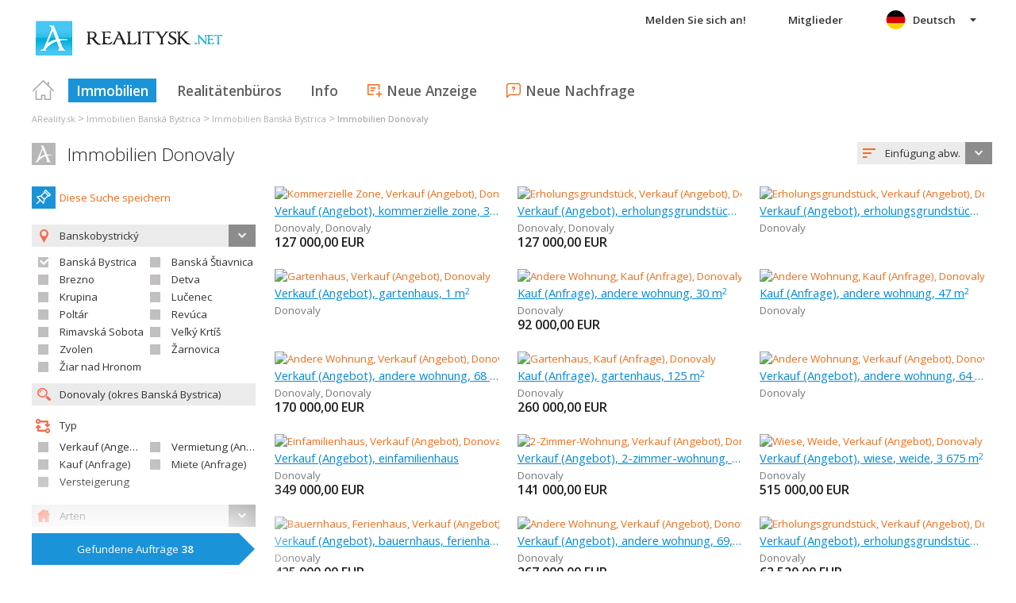

--- FILE ---
content_type: text/html; charset=utf-8
request_url: https://de.realitysk.net/immobilien-donovaly~(reality-0)?uob=508560
body_size: 67771
content:



<!DOCTYPE html>
<html xmlns="http://www.w3.org/1999/xhtml" itemtype="http://schema.org/WebPage" itemscope="itemscope">
<head><meta name="author" content="Diadema Software s.r.o." itemprop="http://schema.org/author" /><meta name="copyrightYear" itemprop="http://schema.org/copyrightYear" content="1997 - 2026" /><meta name="google-site-verification" content="NJSJMLwaIKLN4KIF8XMf08B1fCdhRnYO2nVW5RueLGc" /><meta name="keywords" content="reality, nehnuteľnosti, byty, pozemky, domy, predaj, prenájom, realitny server, byvanie, portál, areality.sk" itemprop="http://schema.org/keywords" /><meta name="description" content="Immobilien Donovaly. Hľadanie realít -Region: Banskobystrický  / Bezirk: Banská Bystrica  / obec: Donovaly" itemprop="http://schema.org/description" /><meta name="robots" content="all, follow" /><meta name="googlebot" content="all, follow, snippet, archive" />
        <meta content="width=device-width, initial-scale=1.0, maximum-scale=1.0, user-scalable=0"
            name="viewport" />
        <meta name="apple-mobile-web-app-capable" content="yes" />
    <link rel="shortcut icon" href="/img/icons/favicons/favicon.ico" /><link rel="apple-touch-icon" href="/img/icons/favicons/icon57.png" sizes="57x57" /><link rel="apple-touch-icon" href="/img/icons/favicons/icon72.png" sizes="72x72" /><link rel="apple-touch-icon" href="/img/icons/favicons/icon76.png" sizes="76x76" /><link rel="apple-touch-icon" href="/img/icons/favicons/icon114.png" sizes="114x114" /><link rel="apple-touch-icon" href="/img/icons/favicons/icon120.png" sizes="120x120" /><link rel="apple-touch-icon" href="/img/icons/favicons/icon144.png" sizes="144x144" /><link rel="apple-touch-icon" href="/img/icons/favicons/icon152.png" sizes="152x152" /><link href="/rss-all" rel="alternate" type="application/rss+xml" title="RSS" /><link href="https://fonts.googleapis.com/css?family=Open+Sans:400,400italic,300,600&amp;subset=latin,latin-ext" rel="stylesheet" type="text/css" />
        <link href='/Styles/Common.min.css?ver=638493805833283386' rel="stylesheet" />
    

    <!--[if lte IE 8]><script src="/Scripts/selectivizr-min.js"></script><![endif]-->
    <script type="text/javascript" src="https://www.diadema.cz/CookiePolicy/cookieconsent.latest.min.js"></script>
<title>
	Immobilien Donovaly - Immobilien aus realitysk.net
</title></head>
<body>
    <!-- Google Tag Manager -->
    <noscript><iframe src="//www.googletagmanager.com/ns.html?id=GTM-WMH5ZK"
    height="0" width="0" style="display:none;visibility:hidden"></iframe></noscript>
    <script>(function (w, d, s, l, i) {
            w[l] = w[l] || []; w[l].push({
                'gtm.start':
                new Date().getTime(), event: 'gtm.js'
            }); var f = d.getElementsByTagName(s)[0],
                j = d.createElement(s), dl = l != 'dataLayer' ? '&l=' + l : ''; j.async = true; j.src =
                    '//www.googletagmanager.com/gtm.js?id=' + i + dl; f.parentNode.insertBefore(j, f);
        })(window, document, 'script', 'dataLayer', 'GTM-WMH5ZK');</script>
    <!-- End Google Tag Manager -->
    <form method="post" action="./immobilien-donovaly~(reality-0)?uob=508560" id="form1">
<div class="aspNetHidden">
<input type="hidden" name="__EVENTTARGET" id="__EVENTTARGET" value="" />
<input type="hidden" name="__EVENTARGUMENT" id="__EVENTARGUMENT" value="" />
<input type="hidden" name="__LASTFOCUS" id="__LASTFOCUS" value="" />
<input type="hidden" name="__VIEWSTATE" id="__VIEWSTATE" value="VS_DISKjah2d3fjdtuyhz432htvcnda_8de59065befa7e1" />
</div>

<script type="text/javascript">
//<![CDATA[
var theForm = document.forms['form1'];
if (!theForm) {
    theForm = document.form1;
}
function __doPostBack(eventTarget, eventArgument) {
    if (!theForm.onsubmit || (theForm.onsubmit() != false)) {
        theForm.__EVENTTARGET.value = eventTarget;
        theForm.__EVENTARGUMENT.value = eventArgument;
        theForm.submit();
    }
}
//]]>
</script>



<script type="text/javascript">
//<![CDATA[
var __cultureInfo = {"name":"de-DE","numberFormat":{"CurrencyDecimalDigits":2,"CurrencyDecimalSeparator":",","IsReadOnly":false,"CurrencyGroupSizes":[3],"NumberGroupSizes":[3],"PercentGroupSizes":[3],"CurrencyGroupSeparator":".","CurrencySymbol":"€","NaNSymbol":"NaN","CurrencyNegativePattern":8,"NumberNegativePattern":1,"PercentPositivePattern":0,"PercentNegativePattern":0,"NegativeInfinitySymbol":"-∞","NegativeSign":"-","NumberDecimalDigits":2,"NumberDecimalSeparator":",","NumberGroupSeparator":".","CurrencyPositivePattern":3,"PositiveInfinitySymbol":"∞","PositiveSign":"+","PercentDecimalDigits":2,"PercentDecimalSeparator":",","PercentGroupSeparator":".","PercentSymbol":"%","PerMilleSymbol":"‰","NativeDigits":["0","1","2","3","4","5","6","7","8","9"],"DigitSubstitution":1},"dateTimeFormat":{"AMDesignator":"","Calendar":{"MinSupportedDateTime":"\/Date(-62135596800000)\/","MaxSupportedDateTime":"\/Date(253402297199999)\/","AlgorithmType":1,"CalendarType":1,"Eras":[1],"TwoDigitYearMax":2029,"IsReadOnly":false},"DateSeparator":".","FirstDayOfWeek":1,"CalendarWeekRule":2,"FullDateTimePattern":"dddd, d. MMMM yyyy HH:mm:ss","LongDatePattern":"dddd, d. MMMM yyyy","LongTimePattern":"HH:mm:ss","MonthDayPattern":"d. MMMM","PMDesignator":"","RFC1123Pattern":"ddd, dd MMM yyyy HH\u0027:\u0027mm\u0027:\u0027ss \u0027GMT\u0027","ShortDatePattern":"dd.MM.yyyy","ShortTimePattern":"HH:mm","SortableDateTimePattern":"yyyy\u0027-\u0027MM\u0027-\u0027dd\u0027T\u0027HH\u0027:\u0027mm\u0027:\u0027ss","TimeSeparator":":","UniversalSortableDateTimePattern":"yyyy\u0027-\u0027MM\u0027-\u0027dd HH\u0027:\u0027mm\u0027:\u0027ss\u0027Z\u0027","YearMonthPattern":"MMMM yyyy","AbbreviatedDayNames":["So","Mo","Di","Mi","Do","Fr","Sa"],"ShortestDayNames":["So","Mo","Di","Mi","Do","Fr","Sa"],"DayNames":["Sonntag","Montag","Dienstag","Mittwoch","Donnerstag","Freitag","Samstag"],"AbbreviatedMonthNames":["Jan","Feb","Mrz","Apr","Mai","Jun","Jul","Aug","Sep","Okt","Nov","Dez",""],"MonthNames":["Januar","Februar","März","April","Mai","Juni","Juli","August","September","Oktober","November","Dezember",""],"IsReadOnly":false,"NativeCalendarName":"Gregorianischer Kalender","AbbreviatedMonthGenitiveNames":["Jan","Feb","Mrz","Apr","Mai","Jun","Jul","Aug","Sep","Okt","Nov","Dez",""],"MonthGenitiveNames":["Januar","Februar","März","April","Mai","Juni","Juli","August","September","Oktober","November","Dezember",""]},"eras":[1,"n. Chr.",null,0]};//]]>
</script>

<script src="/ScriptResource.axd?d=[base64]" type="text/javascript"></script>
<div class="aspNetHidden">

	<input type="hidden" name="__VIEWSTATEGENERATOR" id="__VIEWSTATEGENERATOR" value="A0736F6A" />
	<input type="hidden" name="__EVENTVALIDATION" id="__EVENTVALIDATION" value="UaMO9SbCWgP33oQ6WPWqPjm3RrAfLqX/[base64]/K7cD9oZVgk8ERwogmOHPz0QLZ3vYgS40mwcBc/9tTADHifTdvUKfpbluxwv82Uzs5pKzhCcJLx4HE+S3jaBa5VyE+VA5w8PWtjBFmsZKgA+nITI9f5R88Ol/zaaBCLyh/7vr5+vB98L3AI0omZdR0TcnNSnraPcsQs83DPCzNKetdkgiVqSkIs8uCxx1hn8pFLeqJlLnnXzWRCBMqAJY9o+0ofRuZLp4X9236+ODVDpsoS4qFGfc7MQfsXfirg8HnWAKBrOOvZQgMMUaVqyBdPbtYTHLA3jaw9suJX4VTvajN5nV/ydVhkE3bYPM/dqOFETmIFjWy0afrJPPaluOLCsvJ7Cma6t9l7v/H0vaMBGjUtRF+D+rL2zKWBUW6soJBDxTuh6W6CpD0xX2tHEgs/qytxWR4repXzgtmmlxdhX3GnIkpps40Sfvnmi1x42/6mWuepY/SA1hhF9vaooUlu2qalqyEbWV4ofZX+G55awuM4JmbN9QZBdchUqmt12LlRaB9JqG/NdkM2wtlgIzXiaOguiqTdcwA/eJsSLCw9ylhAxxIqQU2jtnkFTqpai1Xsb423OFGjC/moUE0iCpeKutdazz0Ekh9p4gscNDvZcE7nTp5OG99sJkxKv0VLcGgpzfauMe/DL7BbyvlZCYum9Rs1QVNYIEbquGa+kByDnkRa749jmnto/0pXdwUozpqCBp5bOThtnrAOiv2gfFk2CIE7v9N2fYipkapnUz4LIIf+Eia+xD+UT8B2NIlnnJrZHvC1K8Ks5BBgErU1bye1G2PF/4QlfcEnAh5T6bmaTcqVpOrbP4KCQi16EFrQmw8pAGocwnP8zOSowfT32uvCi2NJVm/sq5rC1JeY+M0XmfxuTS+djmL1zOExhFmr9PLFcCAVIKXOGxpgp6m6Bmrz4AojzpR3ZYIUSQ6kYqxyp8jd3lKfdPITCysUDwEf96ghSTJ4BZmP/nNcE+2W+EgJQoh21Zo0Tb28CuKmVgCY4liHchbrxkz2Msb8hkmjICEecShO55hukq9bcLZBHvUd541tPzISvP2sDWo3F1Xv6nFzLyR4A2D5sqbuydV+9NUEFVEKOR5k6oEliz5dxDh/aE/KczWYVk1HnBnwFl3At6n7td4HFzDROMGCTpMZJhAygFKkOvrNiWY/Js/M+4rSwZOcumYpBqYdrhJKgh37cVnEgr1FnJ2sKqk4mq6DI1DJzglBg4G2lg8vsWq+/Ij3w9kVj2mGBzh9DKVEjHDxQITj+4Ji2laIJFO8xEvSJSaYKo3RH5igzeRHrQE5OJrvnvGaXA=" />
</div>
        <script type="text/javascript">
//<![CDATA[
Sys.WebForms.PageRequestManager._initialize('ctl00$ctl14', 'form1', ['tctl00$ContentPlaceHolder1$ZakazkyCriteriaEditor1$RMCriteriaPanel','ContentPlaceHolder1_ZakazkyCriteriaEditor1_RMCriteriaPanel'], [], ['ctl00$ContentPlaceHolder1$ZakazkyCriteriaEditor1$SubmitBtn','ContentPlaceHolder1_ZakazkyCriteriaEditor1_SubmitBtn'], 90, 'ctl00');
//]]>
</script>

        <div id="wrapper">
            
<div id="header">
    
    <a href="/" class="logo-link">
        <img id="Header1_LogoImage" src="/img/LogaMicrosites/realitysknet.png" alt="Reality SK - Immobilien aus realitysk.net" />
    </a>
    
    
<a class="burger-menu"></a>
<ul class="main-menu clearfix" itemscope="itemscope" itemtype="http://schema.org/SiteNavigationElement">
    <li class="first">
        <a id="HomeLink" class="first" itemprop="http://schema.org/url" href="/">Titulná strana</a></li>
    <li class="login">
        <div id="loginMenu" class="login-menu-wrapper">
    
            <a id="LoginLink" title="Melden Sie sich an und Sie können die Dienstleistung Meine Realitäten ausnutzen" rel="nofollow" href="javascript:__doPostBack(&#39;ctl00$Header1$MainMenu1$LoginMenu1$LoginView1$LoginLink&#39;,&#39;&#39;)">Melden Sie sich an!</a>
        
</div>

    </li>
    <li class="login-rk">
        <a id="VstupRKLink" rel="nofollow" href="http://old.areality.sk/RKv2">Mitglieder</a>
    </li>
    <li>
        <a id="ZakazkyLink" class="active" itemprop="http://schema.org/url" href="/immobilien~(reality-0)">Immobilien</a></li>
    <li>
        <a id="RKLink" itemprop="http://schema.org/url" href="/realitne-kancelarie~(rk-0)">Realitätenbüros</a></li>
    <li>
        <a id="InformaceLink" itemprop="http://schema.org/url" href="/info">Info</a></li>
    <li>
        <a id="VlozitInzeratLink" class="icon inzerat" itemprop="http://schema.org/url" href="http://old.areality.sk/RKv2/ZakazkaEditor/ZKEditor.aspx">Neue Anzeige</a></li>
    <li class="last">
        <a id="VlozitPoptavkuLink" class="icon dopyt" itemprop="http://schema.org/url" href="/novapoptavka">Neue Nachfrage</a></li>
    <li class="lang">
        
<div class="lang-menu-wrapper">
    <ul id="LangMenuUL" class="dropdown-menu lang-menu de">
        <li class="sk">
            <a id="Header1_MainMenu1_LangMenu1_SKLink" title="Immobilien Donovaly" href="https://www.realitysk.net:443/immobilien-donovaly~(reality-0)?uob=508560">Slovensky</a>
        </li>
        <li class="cs">
            <a id="Header1_MainMenu1_LangMenu1_CSLink" title="Immobilien Donovaly" href="https://cs.realitysk.net:443/immobilien-donovaly~(reality-0)?uob=508560">Česky</a>
        </li>
        <li class="de">
            <a id="Header1_MainMenu1_LangMenu1_DELink" title="Immobilien Donovaly" class="active" onclick="return false;" href="https://de.realitysk.net:443/immobilien-donovaly~(reality-0)?uob=508560">Deutsch</a>
        </li>
        <li class="en">
            <a id="Header1_MainMenu1_LangMenu1_ENLink" title="Immobilien Donovaly" href="https://en.realitysk.net:443/immobilien-donovaly~(reality-0)?uob=508560">English</a>
        </li>
        <li class="hu">
            <a id="Header1_MainMenu1_LangMenu1_HULink" title="Immobilien Donovaly" href="https://hu.realitysk.net:443/immobilien-donovaly~(reality-0)?uob=508560">Magyar</a>
        </li>
    </ul>
</div>

    </li>
</ul>


</div>


            
<div class="breadcrumbs" itemscope itemtype="http://schema.org/BreadcrumbList">
    
        <!--<a id="Breadcrumb1_Level1Link" href="/"></a>-->
        <span itemprop="itemListElement" itemscope itemtype="http://schema.org/ListItem"><a id="Breadcrumb1_Level1BaseLink" itemprop="item" itemscope itemtype="https://schema.org/WebPage" itemid="/immobilien~(reality-0)" href="/immobilien~(reality-0)"><span itemprop="name">AReality.sk</span></a><meta itemprop="position" content="1" /></span>&nbsp;&gt;&nbsp;<span itemprop="itemListElement" itemscope itemtype="http://schema.org/ListItem"><a id="Breadcrumb1_Level3Link" itemprop="item" itemscope itemtype="https://schema.org/WebPage" itemid="/immobilien-region-banska-bystrica~(reality-0)" href="/immobilien-region-banska-bystrica~(reality-0)"><span itemprop="name">Immobilien Banská Bystrica</span></a><meta itemprop="position" content="3" /></span>&nbsp;&gt;&nbsp;<span itemprop="itemListElement" itemscope itemtype="http://schema.org/ListItem"><a id="Breadcrumb1_Level4Link" itemprop="item" itemscope itemtype="https://schema.org/WebPage" itemid="/immobilien-bezirk-banska-bystrica~(reality-0)" href="/immobilien-bezirk-banska-bystrica~(reality-0)"><span itemprop="name">Immobilien Banská Bystrica</span></a><meta itemprop="position" content="4" /></span>&nbsp;&gt;&nbsp;<span itemprop="itemListElement" itemscope itemtype="http://schema.org/ListItem"><a id="Breadcrumb1_Level5Link" itemprop="item" itemscope itemtype="https://schema.org/WebPage" itemid="/immobilien-donovaly~(reality-0)?uob=508560" href="/immobilien-donovaly~(reality-0)?uob=508560"><span itemprop="name">Immobilien Donovaly</span></a><meta itemprop="position" content="5" /></span>
    
</div>

            <div id="content">
                
    <div id="zakazky">
        <div class="headers clearfix">
            <h1 id="H1Title">
                <a id="SEOResultNameLink" href="/immobilien-donovaly~(reality-0)?uob=508560">Immobilien Donovaly</a>
                
            </h1>
            
<div class="sort-order-editor select-menu-icon order">
    <select name="ctl00$ContentPlaceHolder1$SortOrderCriteriaEditor1$OrderDropDownList" onchange="javascript:setTimeout(&#39;__doPostBack(\&#39;ctl00$ContentPlaceHolder1$SortOrderCriteriaEditor1$OrderDropDownList\&#39;,\&#39;\&#39;)&#39;, 0)" id="ContentPlaceHolder1_SortOrderCriteriaEditor1_OrderDropDownList">
	<option selected="selected" value="1">Einf&#252;gung abw.</option>
	<option value="2">Einf&#252;gung aufw.</option>
	<option value="5">Preis aufw.</option>
	<option value="6">Preis abw.</option>

</select>
</div>

        </div>
        <div id="vypisZakazek" class="clearfix">
            

<div id="zakazkyCriteriaEditor">
    <div id="ContentPlaceHolder1_ZakazkyCriteriaEditor1_RMCriteriaPanel">
	
            
<div class="oblibene-hledani-editor">
    
    
        <span class="save">
            <a id="ContentPlaceHolder1_ZakazkyCriteriaEditor1_OblibeneHledaniEditor1_OblibeneAddBtn" class="login-required" href="javascript:__doPostBack(&#39;ctl00$ContentPlaceHolder1$ZakazkyCriteriaEditor1$OblibeneHledaniEditor1$OblibeneAddBtn&#39;,&#39;&#39;)">Diese Suche speichern</a>
        </span>
    
</div>

            <div class="collapsed-content">
                <a class="expand-criteria">
                    Suche der Immobilien</a>
            </div>
            <div class="expanded-content">
                <div class="section">
                    <span class="select-menu-icon marker">
                        
                    </span>
                    <input type="hidden" name="ctl00$ContentPlaceHolder1$ZakazkyCriteriaEditor1$IDStatHD" id="IDStatHD" value="SK" />
                    <span class="select-menu-icon marker">
                        <select size="4" name="ctl00$ContentPlaceHolder1$ZakazkyCriteriaEditor1$KrajeMVList" multiple="multiple" onchange="javascript:setTimeout(&#39;__doPostBack(\&#39;ctl00$ContentPlaceHolder1$ZakazkyCriteriaEditor1$KrajeMVList\&#39;,\&#39;\&#39;)&#39;, 0)" id="ContentPlaceHolder1_ZakazkyCriteriaEditor1_KrajeMVList" class="kraje-mv-list">
		<option selected="selected" value="6">Banskobystrick&#253;</option>
		<option value="1">Bratislavsk&#253;</option>
		<option value="8">Košick&#253;</option>
		<option value="4">Nitriansky</option>
		<option value="7">Prešovsk&#253;</option>
		<option value="3">Trenčiansky</option>
		<option value="2">Trnavsk&#253;</option>
		<option value="5">Žilinsk&#253;</option>

	</select>
                    </span>
                    
                            <div class="okresy-chk-list clearfix">
                        
                            <span class="s-chk-box"><input id="ContentPlaceHolder1_ZakazkyCriteriaEditor1_OkresyCheckBoxList_OkresCheckBox_0" type="checkbox" name="ctl00$ContentPlaceHolder1$ZakazkyCriteriaEditor1$OkresyCheckBoxList$ctl01$OkresCheckBox" checked="checked" onclick="javascript:setTimeout(&#39;__doPostBack(\&#39;ctl00$ContentPlaceHolder1$ZakazkyCriteriaEditor1$OkresyCheckBoxList$ctl01$OkresCheckBox\&#39;,\&#39;\&#39;)&#39;, 0)" /><label for="ContentPlaceHolder1_ZakazkyCriteriaEditor1_OkresyCheckBoxList_OkresCheckBox_0">Banská Bystrica</label></span>
                        
                            <span class="s-chk-box"><input id="ContentPlaceHolder1_ZakazkyCriteriaEditor1_OkresyCheckBoxList_OkresCheckBox_1" type="checkbox" name="ctl00$ContentPlaceHolder1$ZakazkyCriteriaEditor1$OkresyCheckBoxList$ctl02$OkresCheckBox" onclick="javascript:setTimeout(&#39;__doPostBack(\&#39;ctl00$ContentPlaceHolder1$ZakazkyCriteriaEditor1$OkresyCheckBoxList$ctl02$OkresCheckBox\&#39;,\&#39;\&#39;)&#39;, 0)" /><label for="ContentPlaceHolder1_ZakazkyCriteriaEditor1_OkresyCheckBoxList_OkresCheckBox_1">Banská Štiavnica</label></span>
                        
                            <span class="s-chk-box"><input id="ContentPlaceHolder1_ZakazkyCriteriaEditor1_OkresyCheckBoxList_OkresCheckBox_2" type="checkbox" name="ctl00$ContentPlaceHolder1$ZakazkyCriteriaEditor1$OkresyCheckBoxList$ctl03$OkresCheckBox" onclick="javascript:setTimeout(&#39;__doPostBack(\&#39;ctl00$ContentPlaceHolder1$ZakazkyCriteriaEditor1$OkresyCheckBoxList$ctl03$OkresCheckBox\&#39;,\&#39;\&#39;)&#39;, 0)" /><label for="ContentPlaceHolder1_ZakazkyCriteriaEditor1_OkresyCheckBoxList_OkresCheckBox_2">Brezno</label></span>
                        
                            <span class="s-chk-box"><input id="ContentPlaceHolder1_ZakazkyCriteriaEditor1_OkresyCheckBoxList_OkresCheckBox_3" type="checkbox" name="ctl00$ContentPlaceHolder1$ZakazkyCriteriaEditor1$OkresyCheckBoxList$ctl04$OkresCheckBox" onclick="javascript:setTimeout(&#39;__doPostBack(\&#39;ctl00$ContentPlaceHolder1$ZakazkyCriteriaEditor1$OkresyCheckBoxList$ctl04$OkresCheckBox\&#39;,\&#39;\&#39;)&#39;, 0)" /><label for="ContentPlaceHolder1_ZakazkyCriteriaEditor1_OkresyCheckBoxList_OkresCheckBox_3">Detva</label></span>
                        
                            <span class="s-chk-box"><input id="ContentPlaceHolder1_ZakazkyCriteriaEditor1_OkresyCheckBoxList_OkresCheckBox_4" type="checkbox" name="ctl00$ContentPlaceHolder1$ZakazkyCriteriaEditor1$OkresyCheckBoxList$ctl05$OkresCheckBox" onclick="javascript:setTimeout(&#39;__doPostBack(\&#39;ctl00$ContentPlaceHolder1$ZakazkyCriteriaEditor1$OkresyCheckBoxList$ctl05$OkresCheckBox\&#39;,\&#39;\&#39;)&#39;, 0)" /><label for="ContentPlaceHolder1_ZakazkyCriteriaEditor1_OkresyCheckBoxList_OkresCheckBox_4">Krupina</label></span>
                        
                            <span class="s-chk-box"><input id="ContentPlaceHolder1_ZakazkyCriteriaEditor1_OkresyCheckBoxList_OkresCheckBox_5" type="checkbox" name="ctl00$ContentPlaceHolder1$ZakazkyCriteriaEditor1$OkresyCheckBoxList$ctl06$OkresCheckBox" onclick="javascript:setTimeout(&#39;__doPostBack(\&#39;ctl00$ContentPlaceHolder1$ZakazkyCriteriaEditor1$OkresyCheckBoxList$ctl06$OkresCheckBox\&#39;,\&#39;\&#39;)&#39;, 0)" /><label for="ContentPlaceHolder1_ZakazkyCriteriaEditor1_OkresyCheckBoxList_OkresCheckBox_5">Lučenec</label></span>
                        
                            <span class="s-chk-box"><input id="ContentPlaceHolder1_ZakazkyCriteriaEditor1_OkresyCheckBoxList_OkresCheckBox_6" type="checkbox" name="ctl00$ContentPlaceHolder1$ZakazkyCriteriaEditor1$OkresyCheckBoxList$ctl07$OkresCheckBox" onclick="javascript:setTimeout(&#39;__doPostBack(\&#39;ctl00$ContentPlaceHolder1$ZakazkyCriteriaEditor1$OkresyCheckBoxList$ctl07$OkresCheckBox\&#39;,\&#39;\&#39;)&#39;, 0)" /><label for="ContentPlaceHolder1_ZakazkyCriteriaEditor1_OkresyCheckBoxList_OkresCheckBox_6">Poltár</label></span>
                        
                            <span class="s-chk-box"><input id="ContentPlaceHolder1_ZakazkyCriteriaEditor1_OkresyCheckBoxList_OkresCheckBox_7" type="checkbox" name="ctl00$ContentPlaceHolder1$ZakazkyCriteriaEditor1$OkresyCheckBoxList$ctl08$OkresCheckBox" onclick="javascript:setTimeout(&#39;__doPostBack(\&#39;ctl00$ContentPlaceHolder1$ZakazkyCriteriaEditor1$OkresyCheckBoxList$ctl08$OkresCheckBox\&#39;,\&#39;\&#39;)&#39;, 0)" /><label for="ContentPlaceHolder1_ZakazkyCriteriaEditor1_OkresyCheckBoxList_OkresCheckBox_7">Revúca</label></span>
                        
                            <span class="s-chk-box"><input id="ContentPlaceHolder1_ZakazkyCriteriaEditor1_OkresyCheckBoxList_OkresCheckBox_8" type="checkbox" name="ctl00$ContentPlaceHolder1$ZakazkyCriteriaEditor1$OkresyCheckBoxList$ctl09$OkresCheckBox" onclick="javascript:setTimeout(&#39;__doPostBack(\&#39;ctl00$ContentPlaceHolder1$ZakazkyCriteriaEditor1$OkresyCheckBoxList$ctl09$OkresCheckBox\&#39;,\&#39;\&#39;)&#39;, 0)" /><label for="ContentPlaceHolder1_ZakazkyCriteriaEditor1_OkresyCheckBoxList_OkresCheckBox_8">Rimavská Sobota</label></span>
                        
                            <span class="s-chk-box"><input id="ContentPlaceHolder1_ZakazkyCriteriaEditor1_OkresyCheckBoxList_OkresCheckBox_9" type="checkbox" name="ctl00$ContentPlaceHolder1$ZakazkyCriteriaEditor1$OkresyCheckBoxList$ctl10$OkresCheckBox" onclick="javascript:setTimeout(&#39;__doPostBack(\&#39;ctl00$ContentPlaceHolder1$ZakazkyCriteriaEditor1$OkresyCheckBoxList$ctl10$OkresCheckBox\&#39;,\&#39;\&#39;)&#39;, 0)" /><label for="ContentPlaceHolder1_ZakazkyCriteriaEditor1_OkresyCheckBoxList_OkresCheckBox_9">Veľký Krtíš</label></span>
                        
                            <span class="s-chk-box"><input id="ContentPlaceHolder1_ZakazkyCriteriaEditor1_OkresyCheckBoxList_OkresCheckBox_10" type="checkbox" name="ctl00$ContentPlaceHolder1$ZakazkyCriteriaEditor1$OkresyCheckBoxList$ctl11$OkresCheckBox" onclick="javascript:setTimeout(&#39;__doPostBack(\&#39;ctl00$ContentPlaceHolder1$ZakazkyCriteriaEditor1$OkresyCheckBoxList$ctl11$OkresCheckBox\&#39;,\&#39;\&#39;)&#39;, 0)" /><label for="ContentPlaceHolder1_ZakazkyCriteriaEditor1_OkresyCheckBoxList_OkresCheckBox_10">Zvolen</label></span>
                        
                            <span class="s-chk-box"><input id="ContentPlaceHolder1_ZakazkyCriteriaEditor1_OkresyCheckBoxList_OkresCheckBox_11" type="checkbox" name="ctl00$ContentPlaceHolder1$ZakazkyCriteriaEditor1$OkresyCheckBoxList$ctl12$OkresCheckBox" onclick="javascript:setTimeout(&#39;__doPostBack(\&#39;ctl00$ContentPlaceHolder1$ZakazkyCriteriaEditor1$OkresyCheckBoxList$ctl12$OkresCheckBox\&#39;,\&#39;\&#39;)&#39;, 0)" /><label for="ContentPlaceHolder1_ZakazkyCriteriaEditor1_OkresyCheckBoxList_OkresCheckBox_11">Žarnovica</label></span>
                        
                            <span class="s-chk-box"><input id="ContentPlaceHolder1_ZakazkyCriteriaEditor1_OkresyCheckBoxList_OkresCheckBox_12" type="checkbox" name="ctl00$ContentPlaceHolder1$ZakazkyCriteriaEditor1$OkresyCheckBoxList$ctl13$OkresCheckBox" onclick="javascript:setTimeout(&#39;__doPostBack(\&#39;ctl00$ContentPlaceHolder1$ZakazkyCriteriaEditor1$OkresyCheckBoxList$ctl13$OkresCheckBox\&#39;,\&#39;\&#39;)&#39;, 0)" /><label for="ContentPlaceHolder1_ZakazkyCriteriaEditor1_OkresyCheckBoxList_OkresCheckBox_12">Žiar nad Hronom</label></span>
                        </div>
                    <input name="ctl00$ContentPlaceHolder1$ZakazkyCriteriaEditor1$ObecTextBox" type="text" value="Donovaly (okres Banská Bystrica)" id="ObecTextBox" class="icon zoom s-obec" placeholder="Gemeinde eingeben" />
                    <input type="hidden" name="ctl00$ContentPlaceHolder1$ZakazkyCriteriaEditor1$ObecDataHD" id="ObecDataHD" value="508560" />
                </div>
                <div class="section typy">
                    <span class="title type">
                        Typ
                    </span>
                    
                            <div class="clearfix typy-chk-list">
                        
                            <span class="s-chk-box">
                                <input id="ContentPlaceHolder1_ZakazkyCriteriaEditor1_TypyCheckBoxList_TypCheckBox_0" type="checkbox" name="ctl00$ContentPlaceHolder1$ZakazkyCriteriaEditor1$TypyCheckBoxList$ctl01$TypCheckBox" onclick="javascript:setTimeout(&#39;__doPostBack(\&#39;ctl00$ContentPlaceHolder1$ZakazkyCriteriaEditor1$TypyCheckBoxList$ctl01$TypCheckBox\&#39;,\&#39;\&#39;)&#39;, 0)" /><label for="ContentPlaceHolder1_ZakazkyCriteriaEditor1_TypyCheckBoxList_TypCheckBox_0">Verkauf (Angebot)</label>
                            </span>
                        
                            <span class="s-chk-box">
                                <input id="ContentPlaceHolder1_ZakazkyCriteriaEditor1_TypyCheckBoxList_TypCheckBox_1" type="checkbox" name="ctl00$ContentPlaceHolder1$ZakazkyCriteriaEditor1$TypyCheckBoxList$ctl02$TypCheckBox" onclick="javascript:setTimeout(&#39;__doPostBack(\&#39;ctl00$ContentPlaceHolder1$ZakazkyCriteriaEditor1$TypyCheckBoxList$ctl02$TypCheckBox\&#39;,\&#39;\&#39;)&#39;, 0)" /><label for="ContentPlaceHolder1_ZakazkyCriteriaEditor1_TypyCheckBoxList_TypCheckBox_1">Vermietung (Angebot)</label>
                            </span>
                        
                            <span class="s-chk-box">
                                <input id="ContentPlaceHolder1_ZakazkyCriteriaEditor1_TypyCheckBoxList_TypCheckBox_2" type="checkbox" name="ctl00$ContentPlaceHolder1$ZakazkyCriteriaEditor1$TypyCheckBoxList$ctl03$TypCheckBox" onclick="javascript:setTimeout(&#39;__doPostBack(\&#39;ctl00$ContentPlaceHolder1$ZakazkyCriteriaEditor1$TypyCheckBoxList$ctl03$TypCheckBox\&#39;,\&#39;\&#39;)&#39;, 0)" /><label for="ContentPlaceHolder1_ZakazkyCriteriaEditor1_TypyCheckBoxList_TypCheckBox_2">Kauf (Anfrage)</label>
                            </span>
                        
                            <span class="s-chk-box">
                                <input id="ContentPlaceHolder1_ZakazkyCriteriaEditor1_TypyCheckBoxList_TypCheckBox_3" type="checkbox" name="ctl00$ContentPlaceHolder1$ZakazkyCriteriaEditor1$TypyCheckBoxList$ctl04$TypCheckBox" onclick="javascript:setTimeout(&#39;__doPostBack(\&#39;ctl00$ContentPlaceHolder1$ZakazkyCriteriaEditor1$TypyCheckBoxList$ctl04$TypCheckBox\&#39;,\&#39;\&#39;)&#39;, 0)" /><label for="ContentPlaceHolder1_ZakazkyCriteriaEditor1_TypyCheckBoxList_TypCheckBox_3">Miete (Anfrage)</label>
                            </span>
                        
                            <span class="s-chk-box">
                                <input id="ContentPlaceHolder1_ZakazkyCriteriaEditor1_TypyCheckBoxList_TypCheckBox_4" type="checkbox" name="ctl00$ContentPlaceHolder1$ZakazkyCriteriaEditor1$TypyCheckBoxList$ctl05$TypCheckBox" onclick="javascript:setTimeout(&#39;__doPostBack(\&#39;ctl00$ContentPlaceHolder1$ZakazkyCriteriaEditor1$TypyCheckBoxList$ctl05$TypCheckBox\&#39;,\&#39;\&#39;)&#39;, 0)" /><label for="ContentPlaceHolder1_ZakazkyCriteriaEditor1_TypyCheckBoxList_TypCheckBox_4">Versteigerung</label>
                            </span>
                        </div>
                </div>
                <div class="section druhy more-margin">
                    <span class="select-menu-icon home">
                        <select size="4" name="ctl00$ContentPlaceHolder1$ZakazkyCriteriaEditor1$NadrazeneDruhyMVList" multiple="multiple" onchange="javascript:setTimeout(&#39;__doPostBack(\&#39;ctl00$ContentPlaceHolder1$ZakazkyCriteriaEditor1$NadrazeneDruhyMVList\&#39;,\&#39;\&#39;)&#39;, 0)" id="ContentPlaceHolder1_ZakazkyCriteriaEditor1_NadrazeneDruhyMVList" class="druhy-mv-list">
		<option value="10">Wohnungen</option>
		<option value="20">Wohn- und erholungsobjekte</option>
		<option value="30">Gesch&#228;fts- und dienstleistungsobjekte </option>
		<option value="40">Gesch&#228;fts- und dienstleistungsr&#228;ume</option>
		<option value="50">Betriebsobjekte</option>
		<option value="60">Betriebsr&#228;ume</option>
		<option value="70">&#220;brige objekte</option>
		<option value="80">Baugrundst&#252;cke</option>
		<option value="90">Landwirtschaftliche grundst&#252;cke</option>
		<option value="A0">Maschinen, anlagen, abbr&#252;che</option>

	</select>
                    </span>
                    
                </div>
                <div class="section more-margin">
                    <input name="ctl00$ContentPlaceHolder1$ZakazkyCriteriaEditor1$FulltextTextBox" type="text" id="ContentPlaceHolder1_ZakazkyCriteriaEditor1_FulltextTextBox" class="icon zoom" placeholder="Fulltext" />
                </div>
                <div id="CenyEditorRow" class="section toggle-container hide">
                    <span class="title price">
                        Preis
                        <a class="toggle-control"></a>
                    </span>
                    <div class="hide-content">
                        <div class="clearfix">
                            <input name="ctl00$ContentPlaceHolder1$ZakazkyCriteriaEditor1$CenaOdTextBox" type="text" id="ContentPlaceHolder1_ZakazkyCriteriaEditor1_CenaOdTextBox" class="half" placeholder="Preis bis" />
                            <input name="ctl00$ContentPlaceHolder1$ZakazkyCriteriaEditor1$CenaDoTextBox" type="text" id="ContentPlaceHolder1_ZakazkyCriteriaEditor1_CenaDoTextBox" class="half" placeholder="Preis von" />
                        </div>
                        <select name="ctl00$ContentPlaceHolder1$ZakazkyCriteriaEditor1$JednotkaCenaList" id="ContentPlaceHolder1_ZakazkyCriteriaEditor1_JednotkaCenaList">
		<option selected="selected" value="7">EUR</option>
		<option value="9">EUR/Monat</option>
		<option value="10">EUR/Jahr</option>
		<option value="8">EUR/m2</option>
		<option value="11">EUR/m2/Monat</option>
		<option value="12">EUR/m2/Jahr</option>

	</select>
                    </div>
                </div>
                <div id="PlochyEditorRow" class="section toggle-container hide">
                    <span class="title area">
                        Fläche
                        <a class="toggle-control"></a>
                    </span>
                    <div class="hide-content">
                        <div class="clearfix">
                            <input name="ctl00$ContentPlaceHolder1$ZakazkyCriteriaEditor1$PlochaOdTextBox" type="text" id="ContentPlaceHolder1_ZakazkyCriteriaEditor1_PlochaOdTextBox" class="half" placeholder="plocha od" placeholder1="Fläche bis" />
                            <input name="ctl00$ContentPlaceHolder1$ZakazkyCriteriaEditor1$PlochaDoTextBox" type="text" id="ContentPlaceHolder1_ZakazkyCriteriaEditor1_PlochaDoTextBox" class="half" placeholder="plocha do" placeholder1="Fläche von" />
                        </div>
                    </div>
                </div>
                
                    <div class="section">
                        <div class="clearfix">
                            <span id="ContentPlaceHolder1_ZakazkyCriteriaEditor1_RKTypList" class="radio-list rk-typ-list"><input id="ContentPlaceHolder1_ZakazkyCriteriaEditor1_RKTypList_0" type="radio" name="ctl00$ContentPlaceHolder1$ZakazkyCriteriaEditor1$RKTypList" value="0" checked="checked" /><label for="ContentPlaceHolder1_ZakazkyCriteriaEditor1_RKTypList_0">alle</label><br /><input id="ContentPlaceHolder1_ZakazkyCriteriaEditor1_RKTypList_1" type="radio" name="ctl00$ContentPlaceHolder1$ZakazkyCriteriaEditor1$RKTypList" value="1" onclick="javascript:setTimeout(&#39;__doPostBack(\&#39;ctl00$ContentPlaceHolder1$ZakazkyCriteriaEditor1$RKTypList$1\&#39;,\&#39;\&#39;)&#39;, 0)" /><label for="ContentPlaceHolder1_ZakazkyCriteriaEditor1_RKTypList_1">Realitätenbüro</label><br /><input id="ContentPlaceHolder1_ZakazkyCriteriaEditor1_RKTypList_2" type="radio" name="ctl00$ContentPlaceHolder1$ZakazkyCriteriaEditor1$RKTypList" value="2" onclick="javascript:setTimeout(&#39;__doPostBack(\&#39;ctl00$ContentPlaceHolder1$ZakazkyCriteriaEditor1$RKTypList$2\&#39;,\&#39;\&#39;)&#39;, 0)" /><label for="ContentPlaceHolder1_ZakazkyCriteriaEditor1_RKTypList_2">Privatinsertion</label></span>
                        </div>
                    </div>
                
                
                <div class="section sort-order-editor2">
                    <span class="select-menu-icon order">
                        <select name="ctl00$ContentPlaceHolder1$ZakazkyCriteriaEditor1$OrderDropDownList" id="ContentPlaceHolder1_ZakazkyCriteriaEditor1_OrderDropDownList">
		<option selected="selected" value="1">Einf&#252;gung abw.</option>
		<option value="2">Einf&#252;gung aufw.</option>
		<option value="5">Preis aufw&#228;rts</option>
		<option value="6">Preis abw&#228;rts</option>

	</select>
                    </span>
                </div>
                <div class="btn-wrapper">
                    <a id="ContentPlaceHolder1_ZakazkyCriteriaEditor1_SubmitBtn" class="btn-arrow" href="javascript:__doPostBack(&#39;ctl00$ContentPlaceHolder1$ZakazkyCriteriaEditor1$SubmitBtn&#39;,&#39;&#39;)">Gefundene Aufträge <b>  38</b></a>
                </div>
                <div id="ContentPlaceHolder1_ZakazkyCriteriaEditor1_RMCriteriaUpdateProgress" style="display:none;">
		
                        <div style="position: absolute; left: 50%; top: 50%">
                            <img src="/img/ajax-loader.gif" alt="ajaxLoader" />
                        </div>
                    
	</div>
            </div>
        
</div>
</div>



            
                <div class="zakazky-wrapper">
            
            
    
    
        <div itemscope="" itemtype="http://schema.org/Offer" class="item" data-zvyraznit="0" data-ulozene-new="0" data-priorita="0">
    <a title="Kommerzielle Zone, Verkauf (Angebot), Donovaly - Donovaly" class="detail-img-link" href="/kommerzielle-zone-donovaly-donovaly-verkauf-angebot-/reality-ponuka/AR-0LEA-111663"><img src="https://www.areality.sk/imgcache/cache367/AR-0LEA-111663~74627156~400x260.jpg" alt="Kommerzielle Zone, Verkauf (Angebot), Donovaly - Donovaly" class="detail-img" itemprop="http://schema.org/image" width="400" height="260" /></a>
    <h2 itemprop="http://schema.org/name">
        <a itemprop="http://schema.org/url" href="/kommerzielle-zone-donovaly-donovaly-verkauf-angebot-/reality-ponuka/AR-0LEA-111663">Verkauf (Angebot), kommerzielle zone,    345 m<sup>2</sup></a></h2>
    
    <p>
        <span class="lokalita">
            <span itemprop="http://schema.org/availableAtOrFrom" itemscope itemtype="http://schema.org/Place">
                            <span itemprop="http://schema.org/address" itemscope itemtype="http://schema.org/PostalAddress">
<span itemprop="http://schema.org/addressLocality">Donovaly</span>, <span itemprop="http://schema.org/streetAddress">Donovaly</span></span></span>
</span>
        <span class="cena">
            <span itemprop="http://schema.org/Price">127 000,00</span>&nbsp;<span itemprop="http://schema.org/priceCurrency">EUR</span></span>
    </p>
    
    
</div>

    
        <div itemscope="" itemtype="http://schema.org/Offer" class="item" data-zvyraznit="0" data-ulozene-new="0" data-priorita="0">
    <a title="Erholungsgrundstück, Verkauf (Angebot), Donovaly - Donovaly" class="detail-img-link" href="/erholungsgrundstuck-donovaly-donovaly-verkauf-angebot-/reality-ponuka/AR-0LEA-111601"><img src="https://www.areality.sk/imgcache/cache467/AR-0LEA-111601~74567801~400x260.jpg" alt="Erholungsgrundstück, Verkauf (Angebot), Donovaly - Donovaly" class="detail-img" itemprop="http://schema.org/image" width="400" height="260" /></a>
    <h2 itemprop="http://schema.org/name">
        <a itemprop="http://schema.org/url" href="/erholungsgrundstuck-donovaly-donovaly-verkauf-angebot-/reality-ponuka/AR-0LEA-111601">Verkauf (Angebot), erholungsgrundstück,    345 m<sup>2</sup></a></h2>
    
    <p>
        <span class="lokalita">
            <span itemprop="http://schema.org/availableAtOrFrom" itemscope itemtype="http://schema.org/Place">
                            <span itemprop="http://schema.org/address" itemscope itemtype="http://schema.org/PostalAddress">
<span itemprop="http://schema.org/addressLocality">Donovaly</span>, <span itemprop="http://schema.org/streetAddress">Donovaly</span></span></span>
</span>
        <span class="cena">
            <span itemprop="http://schema.org/Price">127 000,00</span>&nbsp;<span itemprop="http://schema.org/priceCurrency">EUR</span></span>
    </p>
    
    
</div>

    
        <div itemscope="" itemtype="http://schema.org/Offer" class="item" data-zvyraznit="0" data-ulozene-new="0" data-priorita="0">
    <a title="Erholungsgrundstück, Verkauf (Angebot), Donovaly" class="detail-img-link" href="/erholungsgrundstuck-donovaly-verkauf-angebot-/reality-ponuka/AR-0LEA-111177"><img src="https://www.areality.sk/imgcache/cache99/AR-0LEA-111177~74122383~400x260.jpg" alt="Erholungsgrundstück, Verkauf (Angebot), Donovaly" class="detail-img" itemprop="http://schema.org/image" width="400" height="260" /></a>
    <h2 itemprop="http://schema.org/name">
        <a itemprop="http://schema.org/url" href="/erholungsgrundstuck-donovaly-verkauf-angebot-/reality-ponuka/AR-0LEA-111177">Verkauf (Angebot), erholungsgrundstück,    540 m<sup>2</sup></a></h2>
    
    <p>
        <span class="lokalita">
            <span itemprop="http://schema.org/availableAtOrFrom" itemscope itemtype="http://schema.org/Place">
                            <span itemprop="http://schema.org/address" itemscope itemtype="http://schema.org/PostalAddress">
<span itemprop="http://schema.org/addressLocality">Donovaly</span></span></span>
</span>
        <span class="cena">
            </span>
    </p>
    
    
</div>

    
        <div itemscope="" itemtype="http://schema.org/Offer" class="item" data-zvyraznit="0" data-ulozene-new="0" data-priorita="0">
    <a title="Gartenhaus, Verkauf (Angebot), Donovaly" class="detail-img-link" href="/gartenhaus-donovaly-verkauf-angebot-/reality-ponuka/AR-0LEA-111176"><img src="https://www.areality.sk/imgcache/cache224/AR-0LEA-111176~74122381~400x260.jpg" alt="Gartenhaus, Verkauf (Angebot), Donovaly" class="detail-img" itemprop="http://schema.org/image" width="400" height="260" /></a>
    <h2 itemprop="http://schema.org/name">
        <a itemprop="http://schema.org/url" href="/gartenhaus-donovaly-verkauf-angebot-/reality-ponuka/AR-0LEA-111176">Verkauf (Angebot), gartenhaus,    1 m<sup>2</sup></a></h2>
    
    <p>
        <span class="lokalita">
            <span itemprop="http://schema.org/availableAtOrFrom" itemscope itemtype="http://schema.org/Place">
                            <span itemprop="http://schema.org/address" itemscope itemtype="http://schema.org/PostalAddress">
<span itemprop="http://schema.org/addressLocality">Donovaly</span></span></span>
</span>
        <span class="cena">
            </span>
    </p>
    
    
</div>

    
        <div itemscope="" itemtype="http://schema.org/Offer" class="item" data-zvyraznit="0" data-ulozene-new="0" data-priorita="0">
    <a title="Andere Wohnung, Kauf (Anfrage), Donovaly" class="detail-img-link" href="/andere-wohnung-donovaly-kauf-anfrage-/reality-ponuka/AR-0LEA-110375"><img src="https://www.areality.sk/imgcache/cache318/AR-0LEA-110375~73406828~400x260.jpg" alt="Andere Wohnung, Kauf (Anfrage), Donovaly" class="detail-img" itemprop="http://schema.org/image" width="400" height="260" /></a>
    <h2 itemprop="http://schema.org/name">
        <a itemprop="http://schema.org/url" href="/andere-wohnung-donovaly-kauf-anfrage-/reality-ponuka/AR-0LEA-110375">Kauf (Anfrage), andere wohnung,    30 m<sup>2</sup></a></h2>
    
    <p>
        <span class="lokalita">
            <span itemprop="http://schema.org/availableAtOrFrom" itemscope itemtype="http://schema.org/Place">
                            <span itemprop="http://schema.org/address" itemscope itemtype="http://schema.org/PostalAddress">
<span itemprop="http://schema.org/addressLocality">Donovaly</span></span></span>
</span>
        <span class="cena">
            <span itemprop="http://schema.org/Price">92 000,00</span>&nbsp;<span itemprop="http://schema.org/priceCurrency">EUR</span></span>
    </p>
    
    
</div>

    
        <div itemscope="" itemtype="http://schema.org/Offer" class="item" data-zvyraznit="0" data-ulozene-new="0" data-priorita="0">
    <a title="Andere Wohnung, Kauf (Anfrage), Donovaly" class="detail-img-link" href="/andere-wohnung-donovaly-kauf-anfrage-/reality-ponuka/AR-0LEA-109526"><img src="https://www.areality.sk/imgcache/cache303/AR-0LEA-109526~71973934~400x260.jpg" alt="Andere Wohnung, Kauf (Anfrage), Donovaly" class="detail-img" itemprop="http://schema.org/image" width="400" height="260" /></a>
    <h2 itemprop="http://schema.org/name">
        <a itemprop="http://schema.org/url" href="/andere-wohnung-donovaly-kauf-anfrage-/reality-ponuka/AR-0LEA-109526">Kauf (Anfrage), andere wohnung,    47 m<sup>2</sup></a></h2>
    
    <p>
        <span class="lokalita">
            <span itemprop="http://schema.org/availableAtOrFrom" itemscope itemtype="http://schema.org/Place">
                            <span itemprop="http://schema.org/address" itemscope itemtype="http://schema.org/PostalAddress">
<span itemprop="http://schema.org/addressLocality">Donovaly</span></span></span>
</span>
        <span class="cena">
            </span>
    </p>
    
    
</div>

    
        <div itemscope="" itemtype="http://schema.org/Offer" class="item" data-zvyraznit="0" data-ulozene-new="0" data-priorita="0">
    <a title="Andere Wohnung, Verkauf (Angebot), Donovaly - Donovaly" class="detail-img-link" href="/andere-wohnung-donovaly-donovaly-verkauf-angebot-/reality-ponuka/AR-0LEA-109389"><img src="https://www.areality.sk/imgcache/cache272/AR-0LEA-109389~71817737~400x260.jpg" alt="Andere Wohnung, Verkauf (Angebot), Donovaly - Donovaly" class="detail-img" itemprop="http://schema.org/image" width="400" height="260" /></a>
    <h2 itemprop="http://schema.org/name">
        <a itemprop="http://schema.org/url" href="/andere-wohnung-donovaly-donovaly-verkauf-angebot-/reality-ponuka/AR-0LEA-109389">Verkauf (Angebot), andere wohnung,    68 m<sup>2</sup></a></h2>
    
    <p>
        <span class="lokalita">
            <span itemprop="http://schema.org/availableAtOrFrom" itemscope itemtype="http://schema.org/Place">
                            <span itemprop="http://schema.org/address" itemscope itemtype="http://schema.org/PostalAddress">
<span itemprop="http://schema.org/addressLocality">Donovaly</span>, <span itemprop="http://schema.org/streetAddress">Donovaly</span></span></span>
</span>
        <span class="cena">
            <span itemprop="http://schema.org/Price">170 000,00</span>&nbsp;<span itemprop="http://schema.org/priceCurrency">EUR</span></span>
    </p>
    
    
</div>

    
        <div itemscope="" itemtype="http://schema.org/Offer" class="item" data-zvyraznit="0" data-ulozene-new="0" data-priorita="0">
    <a title="Gartenhaus, Kauf (Anfrage), Donovaly" class="detail-img-link" href="/gartenhaus-donovaly-kauf-anfrage-/reality-ponuka/AR-0LEA-109341"><img src="https://www.areality.sk/imgcache/cache45/AR-0LEA-109341~71716381~400x260.jpg" alt="Gartenhaus, Kauf (Anfrage), Donovaly" class="detail-img" itemprop="http://schema.org/image" width="400" height="260" /></a>
    <h2 itemprop="http://schema.org/name">
        <a itemprop="http://schema.org/url" href="/gartenhaus-donovaly-kauf-anfrage-/reality-ponuka/AR-0LEA-109341">Kauf (Anfrage), gartenhaus,    125 m<sup>2</sup></a></h2>
    
    <p>
        <span class="lokalita">
            <span itemprop="http://schema.org/availableAtOrFrom" itemscope itemtype="http://schema.org/Place">
                            <span itemprop="http://schema.org/address" itemscope itemtype="http://schema.org/PostalAddress">
<span itemprop="http://schema.org/addressLocality">Donovaly</span></span></span>
</span>
        <span class="cena">
            <span itemprop="http://schema.org/Price">260 000,00</span>&nbsp;<span itemprop="http://schema.org/priceCurrency">EUR</span></span>
    </p>
    
    
</div>

    
        <div itemscope="" itemtype="http://schema.org/Offer" class="item" data-zvyraznit="0" data-ulozene-new="0" data-priorita="0">
    <a title="Andere Wohnung, Verkauf (Angebot), Donovaly" class="detail-img-link" href="/andere-wohnung-donovaly-verkauf-angebot-/reality-ponuka/AR-0LEA-108924"><img src="https://www.areality.sk/imgcache/cache26/AR-0LEA-108924~69816818~400x260.jpg" alt="Andere Wohnung, Verkauf (Angebot), Donovaly" class="detail-img" itemprop="http://schema.org/image" width="400" height="260" /></a>
    <h2 itemprop="http://schema.org/name">
        <a itemprop="http://schema.org/url" href="/andere-wohnung-donovaly-verkauf-angebot-/reality-ponuka/AR-0LEA-108924">Verkauf (Angebot), andere wohnung,    64 m<sup>2</sup></a></h2>
    
    <p>
        <span class="lokalita">
            <span itemprop="http://schema.org/availableAtOrFrom" itemscope itemtype="http://schema.org/Place">
                            <span itemprop="http://schema.org/address" itemscope itemtype="http://schema.org/PostalAddress">
<span itemprop="http://schema.org/addressLocality">Donovaly</span></span></span>
</span>
        <span class="cena">
            </span>
    </p>
    
    
</div>

    
        <div itemscope="" itemtype="http://schema.org/Offer" class="item" data-zvyraznit="0" data-ulozene-new="0" data-priorita="0">
    <a title="Einfamilienhaus, Verkauf (Angebot), Donovaly" class="detail-img-link" href="/einfamilienhaus-donovaly-verkauf-angebot-/reality-ponuka/AR-0553-1111569"><img src="https://www.areality.sk/imgcache/cache354/AR-0553-1111569~74386101~400x260.jpg" alt="Einfamilienhaus, Verkauf (Angebot), Donovaly" class="detail-img" itemprop="http://schema.org/image" width="400" height="260" /></a>
    <h2 itemprop="http://schema.org/name">
        <a itemprop="http://schema.org/url" href="/einfamilienhaus-donovaly-verkauf-angebot-/reality-ponuka/AR-0553-1111569">Verkauf (Angebot), einfamilienhaus</a></h2>
    
    <p>
        <span class="lokalita">
            <span itemprop="http://schema.org/availableAtOrFrom" itemscope itemtype="http://schema.org/Place">
                            <span itemprop="http://schema.org/address" itemscope itemtype="http://schema.org/PostalAddress">
<span itemprop="http://schema.org/addressLocality">Donovaly</span></span></span>
</span>
        <span class="cena">
            <span itemprop="http://schema.org/Price">349 000,00</span>&nbsp;<span itemprop="http://schema.org/priceCurrency">EUR</span></span>
    </p>
    
    
</div>

    
        <div itemscope="" itemtype="http://schema.org/Offer" class="item" data-zvyraznit="0" data-ulozene-new="0" data-priorita="0">
    <a title="2-Zimmer-Wohnung, Verkauf (Angebot), Donovaly" class="detail-img-link" href="/2-zimmer-wohnung-donovaly-verkauf-angebot-/reality-ponuka/AR-07FR-116815"><img src="https://www.areality.sk/imgcache/cache127/AR-07FR-116815~74637026~400x260.jpg" alt="2-Zimmer-Wohnung, Verkauf (Angebot), Donovaly" class="detail-img" itemprop="http://schema.org/image" width="400" height="260" /></a>
    <h2 itemprop="http://schema.org/name">
        <a itemprop="http://schema.org/url" href="/2-zimmer-wohnung-donovaly-verkauf-angebot-/reality-ponuka/AR-07FR-116815">Verkauf (Angebot), 2-zimmer-wohnung,    40,7 m<sup>2</sup></a></h2>
    
    <p>
        <span class="lokalita">
            <span itemprop="http://schema.org/availableAtOrFrom" itemscope itemtype="http://schema.org/Place">
                            <span itemprop="http://schema.org/address" itemscope itemtype="http://schema.org/PostalAddress">
<span itemprop="http://schema.org/addressLocality">Donovaly</span></span></span>
</span>
        <span class="cena">
            <span itemprop="http://schema.org/Price">141 000,00</span>&nbsp;<span itemprop="http://schema.org/priceCurrency">EUR</span></span>
    </p>
    
    
</div>

    
        <div itemscope="" itemtype="http://schema.org/Offer" class="item" data-zvyraznit="0" data-ulozene-new="0" data-priorita="0">
    <a title="Wiese, Weide, Verkauf (Angebot), Donovaly" class="detail-img-link" href="/wiese-weide-donovaly-verkauf-angebot-/reality-ponuka/AR-07FR-116814"><img src="https://www.areality.sk/imgcache/cache152/AR-07FR-116814~74637017~400x260.jpg" alt="Wiese, Weide, Verkauf (Angebot), Donovaly" class="detail-img" itemprop="http://schema.org/image" width="400" height="260" /></a>
    <h2 itemprop="http://schema.org/name">
        <a itemprop="http://schema.org/url" href="/wiese-weide-donovaly-verkauf-angebot-/reality-ponuka/AR-07FR-116814">Verkauf (Angebot), wiese, weide,   3 675 m<sup>2</sup></a></h2>
    
    <p>
        <span class="lokalita">
            <span itemprop="http://schema.org/availableAtOrFrom" itemscope itemtype="http://schema.org/Place">
                            <span itemprop="http://schema.org/address" itemscope itemtype="http://schema.org/PostalAddress">
<span itemprop="http://schema.org/addressLocality">Donovaly</span></span></span>
</span>
        <span class="cena">
            <span itemprop="http://schema.org/Price">515 000,00</span>&nbsp;<span itemprop="http://schema.org/priceCurrency">EUR</span></span>
    </p>
    
    
</div>

    
        <div itemscope="" itemtype="http://schema.org/Offer" class="item" data-zvyraznit="0" data-ulozene-new="0" data-priorita="0">
    <a title="Bauernhaus, Ferienhaus, Verkauf (Angebot), Donovaly" class="detail-img-link" href="/bauernhaus-ferienhaus-donovaly-verkauf-angebot-/reality-ponuka/AR-02G7-128844"><img src="https://www.areality.sk/imgcache/cache343/AR-02G7-128844~74601751~400x260.jpg" alt="Bauernhaus, Ferienhaus, Verkauf (Angebot), Donovaly" class="detail-img" itemprop="http://schema.org/image" width="400" height="260" /></a>
    <h2 itemprop="http://schema.org/name">
        <a itemprop="http://schema.org/url" href="/bauernhaus-ferienhaus-donovaly-verkauf-angebot-/reality-ponuka/AR-02G7-128844">Verkauf (Angebot), bauernhaus, ferienhaus,    150 m<sup>2</sup></a></h2>
    
    <p>
        <span class="lokalita">
            <span itemprop="http://schema.org/availableAtOrFrom" itemscope itemtype="http://schema.org/Place">
                            <span itemprop="http://schema.org/address" itemscope itemtype="http://schema.org/PostalAddress">
<span itemprop="http://schema.org/addressLocality">Donovaly</span></span></span>
</span>
        <span class="cena">
            <span itemprop="http://schema.org/Price">425 000,00</span>&nbsp;<span itemprop="http://schema.org/priceCurrency">EUR</span></span>
    </p>
    
    
</div>

    
        <div itemscope="" itemtype="http://schema.org/Offer" class="item" data-zvyraznit="0" data-ulozene-new="0" data-priorita="0">
    <a title="Andere Wohnung, Verkauf (Angebot), Donovaly" class="detail-img-link" href="/andere-wohnung-donovaly-verkauf-angebot-/reality-ponuka/AR-07FR-116502"><img src="https://www.areality.sk/imgcache/cache436/AR-07FR-116502~74635356~400x260.jpg" alt="Andere Wohnung, Verkauf (Angebot), Donovaly" class="detail-img" itemprop="http://schema.org/image" width="400" height="260" /></a>
    <h2 itemprop="http://schema.org/name">
        <a itemprop="http://schema.org/url" href="/andere-wohnung-donovaly-verkauf-angebot-/reality-ponuka/AR-07FR-116502">Verkauf (Angebot), andere wohnung,    69,75 m<sup>2</sup></a></h2>
    
    <p>
        <span class="lokalita">
            <span itemprop="http://schema.org/availableAtOrFrom" itemscope itemtype="http://schema.org/Place">
                            <span itemprop="http://schema.org/address" itemscope itemtype="http://schema.org/PostalAddress">
<span itemprop="http://schema.org/addressLocality">Donovaly</span></span></span>
</span>
        <span class="cena">
            <span itemprop="http://schema.org/Price">267 000,00</span>&nbsp;<span itemprop="http://schema.org/priceCurrency">EUR</span></span>
    </p>
    
    
</div>

    
        <div itemscope="" itemtype="http://schema.org/Offer" class="item" data-zvyraznit="0" data-ulozene-new="0" data-priorita="0">
    <a title="Erholungsgrundstück, Verkauf (Angebot), Donovaly" class="detail-img-link" href="/erholungsgrundstuck-donovaly-verkauf-angebot-/reality-ponuka/AR-07FR-116233"><img src="https://www.areality.sk/imgcache/cache208/AR-07FR-116233~74635021~400x260.jpg" alt="Erholungsgrundstück, Verkauf (Angebot), Donovaly" class="detail-img" itemprop="http://schema.org/image" width="400" height="260" /></a>
    <h2 itemprop="http://schema.org/name">
        <a itemprop="http://schema.org/url" href="/erholungsgrundstuck-donovaly-verkauf-angebot-/reality-ponuka/AR-07FR-116233">Verkauf (Angebot), erholungsgrundstück,    521 m<sup>2</sup></a></h2>
    
    <p>
        <span class="lokalita">
            <span itemprop="http://schema.org/availableAtOrFrom" itemscope itemtype="http://schema.org/Place">
                            <span itemprop="http://schema.org/address" itemscope itemtype="http://schema.org/PostalAddress">
<span itemprop="http://schema.org/addressLocality">Donovaly</span></span></span>
</span>
        <span class="cena">
            <span itemprop="http://schema.org/Price">62 520,00</span>&nbsp;<span itemprop="http://schema.org/priceCurrency">EUR</span></span>
    </p>
    
    
</div>

    
        <div itemscope="" itemtype="http://schema.org/Offer" class="item" data-zvyraznit="0" data-ulozene-new="0" data-priorita="0">
    <a title="Einfamilienhaus, Verkauf (Angebot), Donovaly" class="detail-img-link" href="/einfamilienhaus-donovaly-verkauf-angebot-/reality-ponuka/AR-07FR-115739"><img src="https://www.areality.sk/imgcache/cache274/AR-07FR-115739~74634756~400x260.jpg" alt="Einfamilienhaus, Verkauf (Angebot), Donovaly" class="detail-img" itemprop="http://schema.org/image" width="400" height="260" /></a>
    <h2 itemprop="http://schema.org/name">
        <a itemprop="http://schema.org/url" href="/einfamilienhaus-donovaly-verkauf-angebot-/reality-ponuka/AR-07FR-115739">Verkauf (Angebot), einfamilienhaus,    191,12 m<sup>2</sup></a></h2>
    
    <p>
        <span class="lokalita">
            <span itemprop="http://schema.org/availableAtOrFrom" itemscope itemtype="http://schema.org/Place">
                            <span itemprop="http://schema.org/address" itemscope itemtype="http://schema.org/PostalAddress">
<span itemprop="http://schema.org/addressLocality">Donovaly</span></span></span>
</span>
        <span class="cena">
            <span itemprop="http://schema.org/Price">450 000,00</span>&nbsp;<span itemprop="http://schema.org/priceCurrency">EUR</span></span>
    </p>
    
    
</div>

    
        <div itemscope="" itemtype="http://schema.org/Offer" class="item" data-zvyraznit="0" data-ulozene-new="0" data-priorita="0">
    <a title="Wiese, Weide, Verkauf (Angebot), Donovaly" class="detail-img-link" href="/wiese-weide-donovaly-verkauf-angebot-/reality-ponuka/AR-0553-1111090"><img src="https://www.areality.sk/imgcache/cache298/AR-0553-1111090~74161004~400x260.jpg" alt="Wiese, Weide, Verkauf (Angebot), Donovaly" class="detail-img" itemprop="http://schema.org/image" width="400" height="260" /></a>
    <h2 itemprop="http://schema.org/name">
        <a itemprop="http://schema.org/url" href="/wiese-weide-donovaly-verkauf-angebot-/reality-ponuka/AR-0553-1111090">Verkauf (Angebot), wiese, weide</a></h2>
    
    <p>
        <span class="lokalita">
            <span itemprop="http://schema.org/availableAtOrFrom" itemscope itemtype="http://schema.org/Place">
                            <span itemprop="http://schema.org/address" itemscope itemtype="http://schema.org/PostalAddress">
<span itemprop="http://schema.org/addressLocality">Donovaly</span></span></span>
</span>
        <span class="cena">
            <span itemprop="http://schema.org/Price">129 900,00</span>&nbsp;<span itemprop="http://schema.org/priceCurrency">EUR</span></span>
    </p>
    
    
</div>

    
        <div itemscope="" itemtype="http://schema.org/Offer" class="item" data-zvyraznit="0" data-ulozene-new="0" data-priorita="0">
    <a title="3-Zimmer-Wohnung, Vermietung (Angebot), Donovaly" class="detail-img-link" href="/3-zimmer-wohnung-donovaly-vermietung-angebot-/reality-ponuka/AR-07FR-116345"><img src="https://www.areality.sk/imgcache/cache319/AR-07FR-116345~74635105~400x260.jpg" alt="3-Zimmer-Wohnung, Vermietung (Angebot), Donovaly" class="detail-img" itemprop="http://schema.org/image" width="400" height="260" /></a>
    <h2 itemprop="http://schema.org/name">
        <a itemprop="http://schema.org/url" href="/3-zimmer-wohnung-donovaly-vermietung-angebot-/reality-ponuka/AR-07FR-116345">Vermietung (Angebot), 3-zimmer-wohnung,    110 m<sup>2</sup></a></h2>
    
    <p>
        <span class="lokalita">
            <span itemprop="http://schema.org/availableAtOrFrom" itemscope itemtype="http://schema.org/Place">
                            <span itemprop="http://schema.org/address" itemscope itemtype="http://schema.org/PostalAddress">
<span itemprop="http://schema.org/addressLocality">Donovaly</span></span></span>
</span>
        <span class="cena">
            <span itemprop="http://schema.org/Price">850,00</span>&nbsp;<span itemprop="http://schema.org/priceCurrency">EUR/Monat</span></span>
    </p>
    
    
</div>

    
        <div itemscope="" itemtype="http://schema.org/Offer" class="item" data-zvyraznit="0" data-ulozene-new="0" data-priorita="0">
    <a title="Andere Wohnung, Verkauf (Angebot), Donovaly" class="detail-img-link" href="/andere-wohnung-donovaly-verkauf-angebot-/reality-ponuka/AR-02G7-126983"><img src="https://www.areality.sk/imgcache/cache319/AR-02G7-126983~74475578~400x260.jpg" alt="Andere Wohnung, Verkauf (Angebot), Donovaly" class="detail-img" itemprop="http://schema.org/image" width="400" height="260" /></a>
    <h2 itemprop="http://schema.org/name">
        <a itemprop="http://schema.org/url" href="/andere-wohnung-donovaly-verkauf-angebot-/reality-ponuka/AR-02G7-126983">Verkauf (Angebot), andere wohnung,    108 m<sup>2</sup></a></h2>
    
    <p>
        <span class="lokalita">
            <span itemprop="http://schema.org/availableAtOrFrom" itemscope itemtype="http://schema.org/Place">
                            <span itemprop="http://schema.org/address" itemscope itemtype="http://schema.org/PostalAddress">
<span itemprop="http://schema.org/addressLocality">Donovaly</span></span></span>
</span>
        <span class="cena">
            <span itemprop="http://schema.org/Price">260 000,00</span>&nbsp;<span itemprop="http://schema.org/priceCurrency">EUR</span></span>
    </p>
    
    
</div>

    
        <div itemscope="" itemtype="http://schema.org/Offer" class="item" data-zvyraznit="0" data-ulozene-new="0" data-priorita="0">
    <a title="Einfamilienhaus, Verkauf (Angebot), Donovaly" class="detail-img-link" href="/einfamilienhaus-donovaly-verkauf-angebot-/reality-ponuka/AR-0553-1111073"><img src="https://www.areality.sk/imgcache/cache60/AR-0553-1111073~74388004~400x260.jpg" alt="Einfamilienhaus, Verkauf (Angebot), Donovaly" class="detail-img" itemprop="http://schema.org/image" width="400" height="260" /></a>
    <h2 itemprop="http://schema.org/name">
        <a itemprop="http://schema.org/url" href="/einfamilienhaus-donovaly-verkauf-angebot-/reality-ponuka/AR-0553-1111073">Verkauf (Angebot), einfamilienhaus</a></h2>
    
    <p>
        <span class="lokalita">
            <span itemprop="http://schema.org/availableAtOrFrom" itemscope itemtype="http://schema.org/Place">
                            <span itemprop="http://schema.org/address" itemscope itemtype="http://schema.org/PostalAddress">
<span itemprop="http://schema.org/addressLocality">Donovaly</span></span></span>
</span>
        <span class="cena">
            <span itemprop="http://schema.org/Price">495 000,00</span>&nbsp;<span itemprop="http://schema.org/priceCurrency">EUR</span></span>
    </p>
    
    
</div>

    
        <div class="item next">
            <a>
                <img src="/img/icons/icon-item-next-400x260.png" />
            </a>
        </div>
    

<div class="cb"></div>





            
        </div>
        
        <div class="cb"></div>
        
    <div class="search-pager">
        
        
        
                
            
                
                <b>
                    1
                </b>
            
                <a title="2" href="/immobilien-donovaly~(reality-1)?uob=508560">2</a>
                
            
                
            
        <a class="next-page" href="/immobilien-donovaly~(reality-1)?uob=508560">Ďalšia</a>
        &nbsp;
        <select name="ctl00$ContentPlaceHolder1$ZakazkySearchPager$PageSizeDropDownList" onchange="javascript:setTimeout(&#39;__doPostBack(\&#39;ctl00$ContentPlaceHolder1$ZakazkySearchPager$PageSizeDropDownList\&#39;,\&#39;\&#39;)&#39;, 0)" title="Počet záznamov na stránku" class="page-size">
	<option selected="selected" value="20">20</option>
	<option value="40">40</option>
	<option value="60">60</option>
	<option value="80">80</option>

</select>
    </div>


    </div>
    </div>

                
<script async src="//pagead2.googlesyndication.com/pagead/js/adsbygoogle.js"></script>
<div class="adsensebanner" id="adsensebanner">
</div>

            </div>
            
    <div class="search-navigator clearfix">
        <a href="https://www.areality.sk" class="areality-link">
            <img src="/img/logo_reality-200x35.png" alt="Reality na AReality.sk" />
        </a>
        <ul itemscope="itemscope" itemtype="http://schema.org/SiteNavigationElement" >
            
            
                    <li>
                        <a itemprop="http://schema.org/url" href="https://de.areality.sk/wohnungen-bezirk-banska-bystrica~(reality-0)?dr=10">Wohnungen Banská Bystrica</a></li>
                
                    <li>
                        <a itemprop="http://schema.org/url" href="https://de.areality.sk/wohn-und-erholungsobjekte-bezirk-banska-bystrica~(reality-0)?dr=20">Wohn- und erholungsobjekte Banská Bystrica</a></li>
                
                    <li>
                        <a itemprop="http://schema.org/url" href="https://de.areality.sk/geschafts-und-dienstleistungsobjekte-bezirk-banska-bystrica~(reality-0)?dr=30">Geschäfts- und dienstleistungsobjekte  Banská Bystrica</a></li>
                
                    <li>
                        <a itemprop="http://schema.org/url" href="https://de.areality.sk/geschafts-und-dienstleistungsraume-bezirk-banska-bystrica~(reality-0)?dr=40">Geschäfts- und dienstleistungsräume Banská Bystrica</a></li>
                
                    <li>
                        <a itemprop="http://schema.org/url" href="https://de.areality.sk/betriebsobjekte-bezirk-banska-bystrica~(reality-0)?dr=50">Betriebsobjekte Banská Bystrica</a></li>
                
                    <li>
                        <a itemprop="http://schema.org/url" href="https://de.areality.sk/betriebsraume-bezirk-banska-bystrica~(reality-0)?dr=60">Betriebsräume Banská Bystrica</a></li>
                
                    <li>
                        <a itemprop="http://schema.org/url" href="https://de.areality.sk/ubrige-objekte-bezirk-banska-bystrica~(reality-0)?dr=70">Übrige objekte Banská Bystrica</a></li>
                
                    <li>
                        <a itemprop="http://schema.org/url" href="https://de.areality.sk/baugrundstucke-bezirk-banska-bystrica~(reality-0)?dr=80">Baugrundstücke Banská Bystrica</a></li>
                
                    <li>
                        <a itemprop="http://schema.org/url" href="https://de.areality.sk/landwirtschaftliche-grundstucke-bezirk-banska-bystrica~(reality-0)?dr=90">Landwirtschaftliche grundstücke Banská Bystrica</a></li>
                
                    <li>
                        <a itemprop="http://schema.org/url" href="https://de.areality.sk/maschinen-anlagen-abbruche-bezirk-banska-bystrica~(reality-0)?dr=A0">Maschinen, anlagen, abbrüche Banská Bystrica</a></li>
                
        </ul>
    </div>



        </div>
        
        
<div id="footer">
    Portál
                realitysk.net
        je členom rodiny <a href="http://www.areality.sk" title="realitný portál www.areality.sk">www.areality.sk</a>
        <br />
    
    &copy; 1997 -
            2026
    <a id="Footer1_CopyrightLink" href="http://www.diadema.cz/">Diadema Software s.r.o.</a>
    Alle Rechte vorbehalten.
    <br />
    <a id="Footer1_PravidlaLink" class="pravidla-link" href="/Doc/Pravidla">Nutzungsbedingungen</a>
    <span class="sep">&nbsp;|&nbsp;</span>
    <a id="Footer1_GDPRLink" class="pravidla-link" href="/doc/gdprmem">Datenschutzerklärung</a>
</div>

        
        <img src="https://toplist.sk/dot.asp?id=1221142" alt="TOPlist" width="1"
            height="1" />
        <img src="https://toplist.cz/dot.asp?id=1172201" alt="TOPlist" width="1"
            height="1" />
    

<script type="text/javascript">
//<![CDATA[
dataLayer.push({ 'pageLang': 'de'});try { if (dataLayer) { dataLayer.push({'event':'pageEvent', 'eventCategory':'VypisZakazek2015', 'eventAction':'Zobrazeni vypisu zakazek 2015', 'eventLabel':'|Ri:NONE:G|Kr:1|Ok:1|Ob:1|Dr:0|Tp:0|Cm:0|Cx:0|Ft:0|'}); } } catch (err) { }Sys.Application.add_init(function() {
    $create(Sys.UI._UpdateProgress, {"associatedUpdatePanelId":"ContentPlaceHolder1_ZakazkyCriteriaEditor1_RMCriteriaPanel","displayAfter":10,"dynamicLayout":true}, null, null, $get("ContentPlaceHolder1_ZakazkyCriteriaEditor1_RMCriteriaUpdateProgress"));
});
//]]>
</script>
</form>
</body>
</html>


--- FILE ---
content_type: text/html; charset=utf-8
request_url: https://www.google.com/recaptcha/api2/aframe
body_size: 266
content:
<!DOCTYPE HTML><html><head><meta http-equiv="content-type" content="text/html; charset=UTF-8"></head><body><script nonce="5fiIqhkKcLScABYcve_CMA">/** Anti-fraud and anti-abuse applications only. See google.com/recaptcha */ try{var clients={'sodar':'https://pagead2.googlesyndication.com/pagead/sodar?'};window.addEventListener("message",function(a){try{if(a.source===window.parent){var b=JSON.parse(a.data);var c=clients[b['id']];if(c){var d=document.createElement('img');d.src=c+b['params']+'&rc='+(localStorage.getItem("rc::a")?sessionStorage.getItem("rc::b"):"");window.document.body.appendChild(d);sessionStorage.setItem("rc::e",parseInt(sessionStorage.getItem("rc::e")||0)+1);localStorage.setItem("rc::h",'1769007710107');}}}catch(b){}});window.parent.postMessage("_grecaptcha_ready", "*");}catch(b){}</script></body></html>